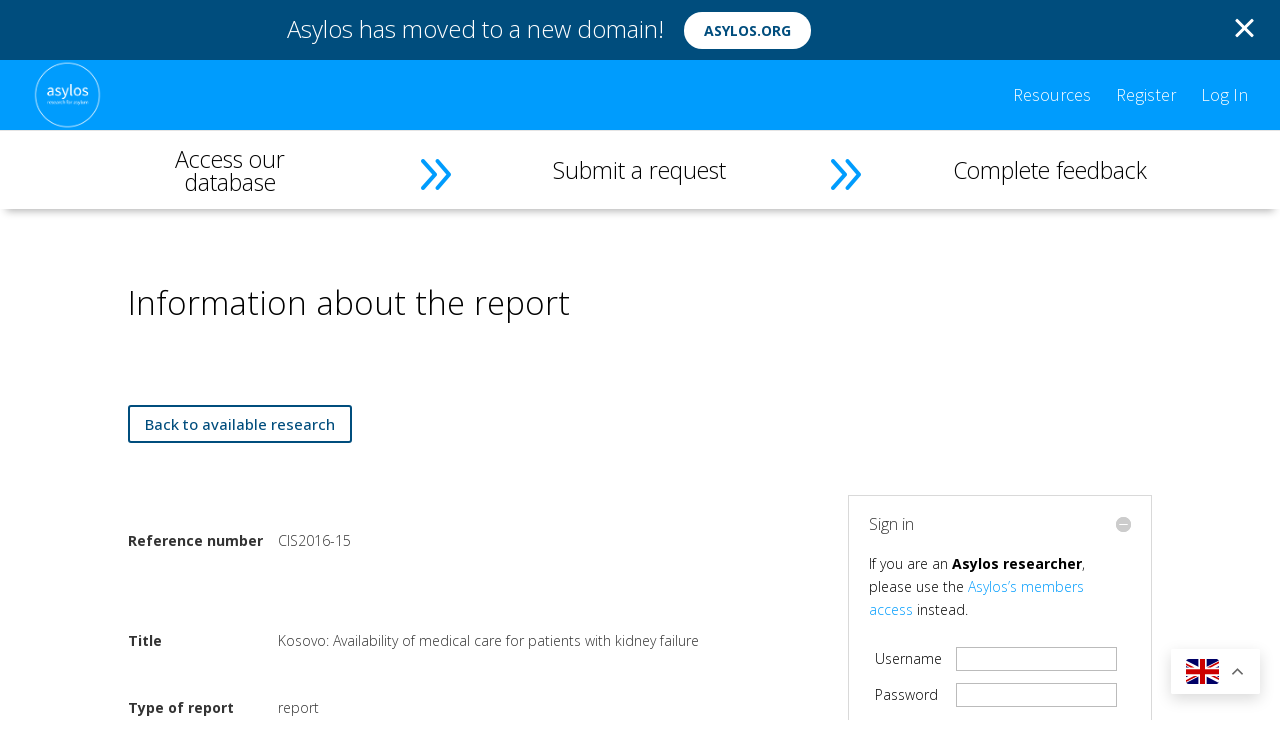

--- FILE ---
content_type: text/css
request_url: https://resources.asylos.org/wp-content/plugins/participants-database/css/PDb-custom.css?ver=23.9
body_size: 671
content:
textarea {
width: 75%;
height: 10em;
}

.help-icon {
cursor: help;
position:relative;
}

.help-icon > span {
font-size: 16px;
color: #009cfd;
display: inline !important;
margin-left: auto !important;
}

.help-icon[help-text]:hover::after {
  content: attr(help-text);
  position: absolute;
  left: 0;
  top: 24px;
  min-width: 280px;
  border: 1px #aaaaaa solid;
  border-radius: 10px;
  background-color: #f2efef;
  padding: 12px;
  color: #000000;
  font-size: 12px;
  z-index: 1;
}

.helptext {
display: inline !important;
}

.center-buttons {
text-align:center;
}

#submission-overlay {
  position: fixed; /* Sit on top of the page content */
  overflow-y: scroll;
  display: none; /* Hidden by default */
  width: 100%; /* Full width (cover the whole page) */
  height: 100%; /* Full height (cover the whole page) */
  top: 0;
  left: 0;
  right: 0;
  bottom: 0;
  background-color: rgba(0,0,0,0.5); /* Black background with opacity */
  z-index: 10; /* Specify a stack order in case you're using a different order for other elements */
  cursor: pointer; /* Add a pointer on hover */
}

#review-container {
 width: 70%;
 margin: auto;
 background-color: white;
 position: -webkit-sticky; /* Safari */
 position: sticky;
 margin-top: 200px;
 margin-bottom: 300px;
padding: 2%;
}

#review-close {
text-align: right;
font-size: 20px;
display:inherit;
margin-bottom: 5px;
color: #009cfd;
}

#pdb-name_of_the_organisation, #pdb-region_of_research, #pdb-email {
width: 45%;
}

#pdb-stage_of_the_procedure {
width: 40%
}

#pdb-stage_of_the_procedure_other {
width: 50%
}

.submit-signup {
margin-left: 10%;
display: hidden;
}

.review-row {
display:hidden;
}

--- FILE ---
content_type: text/css
request_url: https://resources.asylos.org/wp-content/et-cache/global/et-divi-customizer-global.min.css?ver=1768303260
body_size: 2818
content:
body,.et_pb_column_1_2 .et_quote_content blockquote cite,.et_pb_column_1_2 .et_link_content a.et_link_main_url,.et_pb_column_1_3 .et_quote_content blockquote cite,.et_pb_column_3_8 .et_quote_content blockquote cite,.et_pb_column_1_4 .et_quote_content blockquote cite,.et_pb_blog_grid .et_quote_content blockquote cite,.et_pb_column_1_3 .et_link_content a.et_link_main_url,.et_pb_column_3_8 .et_link_content a.et_link_main_url,.et_pb_column_1_4 .et_link_content a.et_link_main_url,.et_pb_blog_grid .et_link_content a.et_link_main_url,body .et_pb_bg_layout_light .et_pb_post p,body .et_pb_bg_layout_dark .et_pb_post p{font-size:14px}.et_pb_slide_content,.et_pb_best_value{font-size:15px}body{color:#000000}h1,h2,h3,h4,h5,h6{color:#000000}#et_search_icon:hover,.mobile_menu_bar:before,.mobile_menu_bar:after,.et_toggle_slide_menu:after,.et-social-icon a:hover,.et_pb_sum,.et_pb_pricing li a,.et_pb_pricing_table_button,.et_overlay:before,.entry-summary p.price ins,.et_pb_member_social_links a:hover,.et_pb_widget li a:hover,.et_pb_filterable_portfolio .et_pb_portfolio_filters li a.active,.et_pb_filterable_portfolio .et_pb_portofolio_pagination ul li a.active,.et_pb_gallery .et_pb_gallery_pagination ul li a.active,.wp-pagenavi span.current,.wp-pagenavi a:hover,.nav-single a,.tagged_as a,.posted_in a{color:#009cfd}.et_pb_contact_submit,.et_password_protected_form .et_submit_button,.et_pb_bg_layout_light .et_pb_newsletter_button,.comment-reply-link,.form-submit .et_pb_button,.et_pb_bg_layout_light .et_pb_promo_button,.et_pb_bg_layout_light .et_pb_more_button,.et_pb_contact p input[type="checkbox"]:checked+label i:before,.et_pb_bg_layout_light.et_pb_module.et_pb_button{color:#009cfd}.footer-widget h4{color:#009cfd}.et-search-form,.nav li ul,.et_mobile_menu,.footer-widget li:before,.et_pb_pricing li:before,blockquote{border-color:#009cfd}.et_pb_counter_amount,.et_pb_featured_table .et_pb_pricing_heading,.et_quote_content,.et_link_content,.et_audio_content,.et_pb_post_slider.et_pb_bg_layout_dark,.et_slide_in_menu_container,.et_pb_contact p input[type="radio"]:checked+label i:before{background-color:#009cfd}a{color:#009cfd}#main-header,#main-header .nav li ul,.et-search-form,#main-header .et_mobile_menu{background-color:#009cfd}.et_secondary_nav_enabled #page-container #top-header{background-color:#009cfd!important}#et-secondary-nav li ul{background-color:#009cfd}.et_header_style_centered .mobile_nav .select_page,.et_header_style_split .mobile_nav .select_page,.et_nav_text_color_light #top-menu>li>a,.et_nav_text_color_dark #top-menu>li>a,#top-menu a,.et_mobile_menu li a,.et_nav_text_color_light .et_mobile_menu li a,.et_nav_text_color_dark .et_mobile_menu li a,#et_search_icon:before,.et_search_form_container input,span.et_close_search_field:after,#et-top-navigation .et-cart-info{color:#ffffff}.et_search_form_container input::-moz-placeholder{color:#ffffff}.et_search_form_container input::-webkit-input-placeholder{color:#ffffff}.et_search_form_container input:-ms-input-placeholder{color:#ffffff}#top-header,#top-header a,#et-secondary-nav li li a,#top-header .et-social-icon a:before{font-weight:bold;font-style:normal;text-transform:none;text-decoration:underline}#top-menu li a{font-size:18px}body.et_vertical_nav .container.et_search_form_container .et-search-form input{font-size:18px!important}#top-menu li.current-menu-ancestor>a,#top-menu li.current-menu-item>a,#top-menu li.current_page_item>a{color:#000000}#main-footer{background-color:#009cfd}#main-footer .footer-widget h4,#main-footer .widget_block h1,#main-footer .widget_block h2,#main-footer .widget_block h3,#main-footer .widget_block h4,#main-footer .widget_block h5,#main-footer .widget_block h6{color:#ffffff}.footer-widget li:before{border-color:#009cfd}.footer-widget,.footer-widget li,.footer-widget li a,#footer-info{font-size:12px}#footer-widgets .footer-widget li:before{top:7.2px}#footer-bottom{background-color:rgba(0,0,0,0)}#footer-info,#footer-info a{color:#ffffff}#footer-bottom .et-social-icon a{color:#ffffff}body .et_pb_button{font-size:15px;border-color:#004d7d}body.et_pb_button_helper_class .et_pb_button,body.et_pb_button_helper_class .et_pb_module.et_pb_button{color:#004d7d}body .et_pb_button:after{font-size:24px}body .et_pb_bg_layout_light.et_pb_button:hover,body .et_pb_bg_layout_light .et_pb_button:hover,body .et_pb_button:hover{color:#fff7f7!important;background-color:#004d7d;border-color:#004d7d!important}@media only screen and (min-width:981px){#main-footer .footer-widget h4,#main-footer .widget_block h1,#main-footer .widget_block h2,#main-footer .widget_block h3,#main-footer .widget_block h4,#main-footer .widget_block h5,#main-footer .widget_block h6{font-size:16px}.et_header_style_left #et-top-navigation,.et_header_style_split #et-top-navigation{padding:28px 0 0 0}.et_header_style_left #et-top-navigation nav>ul>li>a,.et_header_style_split #et-top-navigation nav>ul>li>a{padding-bottom:28px}.et_header_style_split .centered-inline-logo-wrap{width:55px;margin:-55px 0}.et_header_style_split .centered-inline-logo-wrap #logo{max-height:55px}.et_pb_svg_logo.et_header_style_split .centered-inline-logo-wrap #logo{height:55px}.et_header_style_centered #top-menu>li>a{padding-bottom:10px}.et_header_style_slide #et-top-navigation,.et_header_style_fullscreen #et-top-navigation{padding:19px 0 19px 0!important}.et_header_style_centered #main-header .logo_container{height:55px}#logo{max-height:100%}.et_pb_svg_logo #logo{height:100%}.et_header_style_centered.et_hide_primary_logo #main-header:not(.et-fixed-header) .logo_container,.et_header_style_centered.et_hide_fixed_logo #main-header.et-fixed-header .logo_container{height:9.9px}.et_fixed_nav #page-container .et-fixed-header#top-header{background-color:#009cfd!important}.et_fixed_nav #page-container .et-fixed-header#top-header #et-secondary-nav li ul{background-color:#009cfd}.et-fixed-header #top-menu a,.et-fixed-header #et_search_icon:before,.et-fixed-header #et_top_search .et-search-form input,.et-fixed-header .et_search_form_container input,.et-fixed-header .et_close_search_field:after,.et-fixed-header #et-top-navigation .et-cart-info{color:#ffffff!important}.et-fixed-header .et_search_form_container input::-moz-placeholder{color:#ffffff!important}.et-fixed-header .et_search_form_container input::-webkit-input-placeholder{color:#ffffff!important}.et-fixed-header .et_search_form_container input:-ms-input-placeholder{color:#ffffff!important}.et-fixed-header #top-menu li.current-menu-ancestor>a,.et-fixed-header #top-menu li.current-menu-item>a,.et-fixed-header #top-menu li.current_page_item>a{color:#000000!important}}@media only screen and (min-width:1350px){.et_pb_row{padding:27px 0}.et_pb_section{padding:54px 0}.single.et_pb_pagebuilder_layout.et_full_width_page .et_post_meta_wrapper{padding-top:81px}.et_pb_fullwidth_section{padding:0}}h1,h1.et_pb_contact_main_title,.et_pb_title_container h1{font-size:33px}h2,.product .related h2,.et_pb_column_1_2 .et_quote_content blockquote p{font-size:28px}h3{font-size:24px}h4,.et_pb_circle_counter h3,.et_pb_number_counter h3,.et_pb_column_1_3 .et_pb_post h2,.et_pb_column_1_4 .et_pb_post h2,.et_pb_blog_grid h2,.et_pb_column_1_3 .et_quote_content blockquote p,.et_pb_column_3_8 .et_quote_content blockquote p,.et_pb_column_1_4 .et_quote_content blockquote p,.et_pb_blog_grid .et_quote_content blockquote p,.et_pb_column_1_3 .et_link_content h2,.et_pb_column_3_8 .et_link_content h2,.et_pb_column_1_4 .et_link_content h2,.et_pb_blog_grid .et_link_content h2,.et_pb_column_1_3 .et_audio_content h2,.et_pb_column_3_8 .et_audio_content h2,.et_pb_column_1_4 .et_audio_content h2,.et_pb_blog_grid .et_audio_content h2,.et_pb_column_3_8 .et_pb_audio_module_content h2,.et_pb_column_1_3 .et_pb_audio_module_content h2,.et_pb_gallery_grid .et_pb_gallery_item h3,.et_pb_portfolio_grid .et_pb_portfolio_item h2,.et_pb_filterable_portfolio_grid .et_pb_portfolio_item h2{font-size:19px}h5{font-size:17px}h6{font-size:15px}.et_pb_slide_description .et_pb_slide_title{font-size:50px}.et_pb_gallery_grid .et_pb_gallery_item h3,.et_pb_portfolio_grid .et_pb_portfolio_item h2,.et_pb_filterable_portfolio_grid .et_pb_portfolio_item h2,.et_pb_column_1_4 .et_pb_audio_module_content h2{font-size:17px}	h1,h2,h3,h4,h5,h6{font-family:'Open Sans',Helvetica,Arial,Lucida,sans-serif;font-weight:300}body,input,textarea,select{font-family:'Open Sans',Helvetica,Arial,Lucida,sans-serif;font-weight:300}#main-header,#et-top-navigation{font-family:'Source Sans Pro',Helvetica,Arial,Lucida,sans-serif;font-weight:300}	.et_pb_social_media_follow li a.icon{margin-right:22.23px;width:78px;height:78px}.et_pb_social_media_follow li a.icon::before{width:78px;height:78px;font-size:39px;line-height:78px}.et_pb_social_media_follow li a.follow_button{font-size:39px}.page-id-1492 .gtranslate_wrapper{display:none!important}#footer-widget .textwidget a{}.footer-widget:nth-child(n){width:100%!important;margin:0 7.5% 7.5% 0!important}.footer-widget .widget_mo_ga_sso_saml_login_widget{}#logo{-webkit-transform:initial}footer{text-align:center}footer .et_pb_widget a{color:#FFFFFF;border-bottom:solid 1px rgba(255,255,255,0.3)}footer .et_pb_widget a:hover{border-bottom:solid 1px rgba(255,255,255)}.donationvalue{max-width:8em;height:2.5em}.donate{border-radius:3px}.donate a{color:#ffffff!important}li.donate{background-color:#004d7d;font-size:16px;font-weight:600;font-family:Open Sans;text-transform:uppercase;text-align:center;padding:13px 25px 25px 25px!important;border-radius:3px;border:3px solid #004d7d;-moz-transition:all 0.5s;-webkit-transition:all 0.5s;transition:all 0.5s}li.donate:hover{color:#ffffff;background-color:#003557}.et-fixed-header #top-menu .donate a{color:#ffffff!important;font-size:16px;font-weight:600;font-family:Open Sans;text-transform:uppercase;text-align:center}.donate li.current-menu-ancestor>a,.donate li.current-menu-item>a{color:#ffffff!important}@media only screen and (min-width :981px){li.donate{height:33px}}.et-fixed-header #top-menu li.menu-item-883>a{color:#ffffff!important}.ds-vertical-align{display:flex;flex-direction:column;justify-content:center}#et-top-navigation,#top-menu-nav{width:100%}#et-top-navigation{padding-left:0px!important}#top-menu{width:52%;float:right;text-align:right}#menu-item-1832{float:left}#menu-item-1832 a{font-weight:bolder;font-size:22px!important}.page-id-1492 #gtranslate_wrapper{display:none!important}.page-id-1628 #gtranslate_wrapper{display:none!important}.pdb-signup label,.pdb-signup input,.pdb-signup .field-header,.pdb-signup fieldset legend,.pdb-signup .helptext{color:#333!important}.pdb-signup .radio-group label,.pdb-signup .checkbox-group label,.pdb-signup .othercontrol label{color:#333!important}#review-container th{color:#333!important}.pdb-signup input[type="text"],.pdb-signup input[type="email"],.pdb-signup input[type="password"],.pdb-signup input[type="number"],.pdb-signup input[type="file"],.pdb-signup input[type="date"],.pdb-signup select,.pdb-signup textarea,.pdb-signup .otherfield{color:#333!important}#wpmem_reg label,#wpmem_reg input,#wpmem_reg legend,#wpmem_reg .req-text,#wpmem_login label{color:#333!important}#wpmem_reg label.checkbox{color:#333!important}#wpmem_reg span.req{color:#ff0000!important}#wpmem_reg input,#wpmem_reg select,#wpmem_reg textarea,#wpmem_login input{color:#333!important}.mobile_menu_bar:before,.mobile_menu_bar:after,.et_toggle_slide_menu:after{color:#ffffff!important}.fluentform label,.fluentform input,.fluentform select,.fluentform textarea,.fluentform legend,.fluentform .ff-el-input--label,.fluentform .ff-el-form-check-label{color:#333!important}.fluentform input[type="text"],.fluentform input[type="email"],.fluentform input[type="password"],.fluentform input[type="number"],.fluentform input[type="date"],.fluentform input[type="tel"],.fluentform select,.fluentform textarea{color:#333!important}.fluentform .ff-el-form-check-label,.fluentform .ff-el-form-check-label span{color:#333!important}.fluentform .ff-custom_html p,.fluentform .ff-custom_html a{color:#333!important}.fluentform input::placeholder,.fluentform textarea::placeholder{color:#666!important;opacity:1}.fluentform .asterisk-right::after,.fluentform .ff-el-is-required::after{color:#ff0000!important}.fluentform .ff-el-input--label label,.fluentform .ff-el-group>.ff-el-input--label,.fluentform .ff-el-input--label,.fluentform .ff-el-group label[aria-label]{color:#333!important}.fluentform .ff-el-group>.ff-el-input--label[aria-label],.fluentform .ff-el-input--label[for]{color:#333!important}.fluentform .ff-el-input--label>label{color:#333!important}.et_pb_code_inner{color:#333!important}

--- FILE ---
content_type: text/css
request_url: https://resources.asylos.org/wp-content/plugins/participants-database/css/PDb-custom-print.css?ver=23.9
body_size: 9
content:
@media print {

/* this prevents the search controls from printing */
.pdb-searchform {
	display:none;
}


}